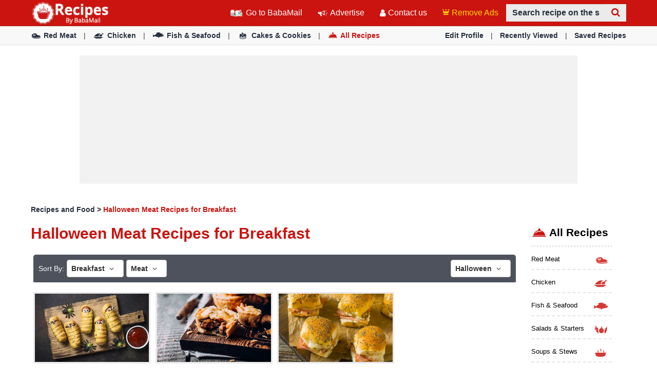

--- FILE ---
content_type: text/html; charset=utf-8
request_url: https://www.ba-bamail.com/recipes/breakfast/meat/halloween/
body_size: 19008
content:


<!DOCTYPE html>

<html xmlns="http://www.w3.org/1999/xhtml" lang="he-il" style="font-size: 10px;">
<head>

      <!-- Google tag (gtag.js) -->
<script async src="https://www.googletagmanager.com/gtag/js?id=G-M98CTHEBGV"></script>
    <script> 
        window.dataLayer = window.dataLayer || [];
        function gtag() { dataLayer.push(arguments); }

        gtag('js', new Date());
        gtag('config', 'G-M98CTHEBGV');
    </script>

    <meta charset="utf-8" />
    <title>Halloween Meat Recipes for Breakfast</title>
    <meta property="og:site_name" content="Recipes and food" />
    <meta property="og:locale" content="he_IL" />
    <meta property="fb:app_id" content="386667623333963" />
    <meta name="description" content="Includes breakfast recipes, coffee, snacks, morning foods, refreshing morning food, light breakfast, filling breakfast food, breakfast meat, breakfast pastries and more.Meat recipes, recipes containing meat, red meat meals, white meat meals, carnivore recipes.Halloween recipes, spooky snacks, trick-or-treating snacks, Halloween party foods, scary Halloween recipes, Halloween deserts, and more." />
    

    <meta name="HandheldFriendly" content="True" />
    <meta name="MobileOptimized" content="320" />
    <meta name="viewport" content="width=device-width, initial-scale=1.0, minimal-ui, maximum-scale=2.0, user-scalable=1" />
    <meta name="format-detection" content="telephone=no" />
    <meta name="theme-color" content="#3F4752" />
    <meta http-equiv="cleartype" content="on" />

    <meta name="mobile-web-app-capable" content="yes" />
    <meta name="apple-mobile-web-app-capable" content="yes" />

    <link rel="apple-touch-icon-precomposed" sizes="144x144" href="/css/img/logo/144x144.jpg" />
    <link rel="apple-touch-icon-precomposed" sizes="114x114" href="/css/img/logo/114x114.jpg" />
    <link rel="apple-touch-icon-precomposed" sizes="72x72" href="/css/img/logo/72x72.jpg" />
    <link rel="apple-touch-icon-precomposed" href="/css/img/logo/57x57.jpg" />
    <link rel="shortcut icon" sizes="196x196" href="/css/img/logo/196x196.jpg" />
    <link rel="shortcut icon" href="/css/img/logo/57x57.jpg" />
    <link rel="icon" href="/recipes/favicon.ico" />

    <link rel="preconnect" href="https://en.bcdn.biz" />
    <link rel="dns-prefetch" href="//googleads.g.doubleclick.net" />
    <link rel="dns-prefetch" href="//tpc.googlesyndication.com" />
    <link rel="dns-prefetch" href="//securepubads.g.doubleclick.net" />
    <link rel="dns-prefetch" href="//www.googletagservices.com" />

    <meta name="msapplication-TileImage" content="/css/img/logo/144x144.jpg" />
    <meta name="msapplication-TileColor" content="#3F4752" />
    <meta name="IE_RM_OFF" content="true" />

    <meta name="google-signin-scope" content="profile email" />
    <meta name="google-signin-client_id" content="756133865006-h7colus0i738pf60hj6bnc1tjt5dihg0.apps.googleusercontent.com" />

    <link href="/css/recipes.min.css?v=2.3.0.7" rel="stylesheet" />

    <!--[if lte IE 9]>
        <script src="/js/iesupport.min.js"></script>
    <![endif]-->

    <script src="/handlers/static.ashx?t=js&f=vendor.min,utils.min,babagpt.min,enq_sessions.min,recipes.min&v=2.3.0.7"></script>

    <script>
        stats.section = 9;
        stats.modal();
        
    </script>



    

    <script async src="https://securepubads.g.doubleclick.net/tag/js/gpt.js"></script>
    <script>//totalmedia_script
window.googletag = window.googletag || {}; window.googletag.cmd = window.googletag.cmd || []; window.googletag.cmd.push(function(){window.googletag.pubads().disableInitialLoad();});var domain=window.location.hostname; var params_totm  = ""; (new URLSearchParams(window.location.search)).forEach(function(value, key) {if (key.startsWith('totm')) { params_totm = params_totm +"&"+key.replace('totm','')+"="+value}}); var rand=Math.floor(10*Math.random()); var script=document.createElement("script"); script.src=`https://stag-core.tfla.xyz/pre_onetag?pub_id=20&domain=${domain}&rand=${rand}&min_ugl=0&es5=0${params_totm}`; document.head.append(script); </script>

    <script>    
        var googletag = googletag || {};
        googletag.cmd = googletag.cmd || [];
        (function () {
            var gads = document.createElement('script');
            gads.async = true;
            var node = document.getElementsByTagName('script')[0];
            node.parentNode.insertBefore(gads, node);
        })();

        babagpt._xs = function () {
            //babagpt.display('/21801698676/INBOARD-MOBILE', [320, 180], 'xs-inboard-320-180');
            babagpt.display('/21801698676/inboard-recepies', [320, 180], 'xs-inboard-320-180');
            babagpt.display('/21801698676/Interstitials-En', null, ('enums' in googletag ? googletag.enums.OutOfPageFormat.INTERSTITIAL : 5));
        };
        babagpt._sm = function () {
            babagpt.display('/21801698676/Interstitials-En', null, ('enums' in googletag ? googletag.enums.OutOfPageFormat.INTERSTITIAL : 5));
        };
        babagpt._md = function () {
            babagpt.display('/21801698676/leaderboard-recepies', [[970, 250], [750, 200], [750, 100], [970, 90], [728, 90]], 'md-atf-970-250');babagpt.display('/21801698676/Interstitials-En-desktop', null, ('enums' in googletag ? googletag.enums.OutOfPageFormat.INTERSTITIAL : 5));
        };
        babagpt._lg = function () {
            babagpt.display('/21801698676/righttower-sticky-recepies', [120, 600], 'ad-right-side-floating');
            babagpt.display('/21801698676/leaderboard-recepies', [[970, 250], [750, 200], [750, 100], [970, 90], [728, 90]], 'lg-atf-970-250');babagpt.display('/21801698676/Interstitials-En-desktop', null, ('enums' in googletag ? googletag.enums.OutOfPageFormat.INTERSTITIAL : 5));
        };
    </script>



    <script>(function(w,d,s,l,i){w[l]=w[l]||[];w[l].push({'gtm.start':
new Date().getTime(),event:'gtm.js'});var f=d.getElementsByTagName(s)[0],
j=d.createElement(s),dl=l!='dataLayer'?'&l='+l:'';j.async=true;j.src=
'https://www.googletagmanager.com/gtm.js?id='+i+dl;f.parentNode.insertBefore(j,f);
})(window,document,'script','dataLayer','GTM-PDBMCDF7');</script>

    
    <script>
        babagpt.xs = function(){
            babagpt.display('/21801698676/afterparagraph-recepies', [300, 250], 'xs-atf-300-250');
        };
        babagpt.sm = function(){
            babagpt.display('/21801698676/afterparagraph-recepies', [728, 90], 'sm-atf-728-90');
        };
        babagpt.md = function(){
            babagpt.display('/21801698676/afterparagraph-recepies', [728, 90], 'md-atf-728-90');
        }
        babagpt.lg = function(){
            babagpt.display('/21801698676/afterparagraph-recepies', [728, 90], 'lg-atf-728-90');
        }
    </script>

    <script>
    
        babagpt.init('recipes', 'false', '', '');
    </script>
    

    <meta http-equiv="Content-Language" content="en" />
    <meta http-equiv="X-UA-Compatible" content="IE=edge" />
    <meta name="distribution" content="Global" />
    
    
    <link rel="canonical" href="https://www.ba-bamail.com/recipes/breakfast/meat/halloween/" /><script>try {history && 'replaceState' in history && history.replaceState({}, document.title, 'https://www.ba-bamail.com/recipes/breakfast/meat/halloween/');}catch(e){}</script>

    <meta property="og:title" content="Halloween Meat Recipes for Breakfast" />
    <meta property="og:image" content="https://www.ba-bamail.com/css/img/recipe/cover.jpg" />
    <meta property="og:description" content="Includes breakfast recipes, coffee, snacks, morning foods, refreshing morning food, light breakfast, filling breakfast food, breakfast meat, breakfast pastries and more.Meat recipes, recipes containing meat, red meat meals, white meat meals, carnivore recipes.Halloween recipes, spooky snacks, trick-or-treating snacks, Halloween party foods, scary Halloween recipes, Halloween deserts, and more." />
    <meta property="og:url" content="https://www.ba-bamail.com/recipes/breakfast/meat/halloween/" />


    
</head>
<body class="recipes  ">
      
    <div class="ad-right-side-floating visible-lg">
        <div id="ad-right-side-floating"></div>
    </div>
    
    

    <div>
        <div class="navbar navbar-inverse navbar-fixed-top">
            <div class="container">
                <div class="navbar-header">
                    <button type="button" class="navbar-toggle toggle-menu menu-left pull-left" data-toggle="collapse" data-target="#pmenu">
                        <span class="clearfix pull-left">
                            <span class="sr-only">Toggle Navigation</span>
                            <span class="icon-bar"></span>
                            <span class="icon-bar"></span>
                            <span class="icon-bar"></span>
                        </span>
                        <span class="pull-left visible-sm visible-md navbar-title">
                            Menu
                        </span>
                    </button>
                    <div class="visible-xs">
                        <span id="search-icon" class="ico ico-search col-xs-1 tm-icon-search-mobile pull-right"></span>
                    </div>

                    <div class="visible-sm visible-md">
                        <form class="pull-right col-sm-3 tm-search search-recipe" role="search" action="/recipes/search.aspx">
                            <input type="hidden" name="catid" value="22" />
                            <div class="input-group">
                                <label class="hidden" for="txt-recipe-search-tablet">Search recipe on the site</label>
                                <input type="text" id="txt-recipe-search-tablet" class="form-control tm-search-text" placeholder="Search recipe on the site" name="q" value="" />
                                <div class="input-group-btn search-bar">
                                    <button type="submit" class="btn btn-default" aria-label="Search"><span class="hidden">Search recipe on the site</span><span class="ico ico-search recipe-color"></span></button>
                                </div>
                            </div>
                        </form>
                    </div>

                    <div class="tm-brand clearfix">
                        <a href="/recipes/" class="tm-brand-logo hidden-print" title="Recipes and Food">
                            <img src="/css/img/recipe/recipes_logo.png?v=1" alt="Recipes and Food" />
                        </a>
                        <a href="/" class="pull-right hidden-xs hidden-sm hidden-lg tm-brand-logo-site hidden-print" title="Health, Tips, DIY, Quizzes, Riddles, Guides, Jokes - BabaMail">
                            <img src="/css/img/baba_icon.png" class="ico-logo-recipe" />
                            Go to BabaMail</a>

                        
                    </div>
                </div>
                <form id="search-nav" class="navbar-form pull-right col-xs-12 hidden-xs hidden-sm hidden-md tm-search search-recipe" role="search" action="/recipes/search.aspx">
                    <input type="hidden" name="catid" value="22" />
                    <div class="input-group">
                        <label class="hidden" for="txt-recipe-search-mobile">Search recipe on the site</label>
                        <input type="text" class="form-control tm-search-text" id="txt-recipe-search-mobile" placeholder="Search recipe on the site" name="q" value="" />
                        <div class="input-group-btn search-bar">
                            <button type="submit" class="btn btn-default" aria-label="Search"><span class="hidden">Search recipe on the site</span><span class="ico ico-search recipe-color"></span></button>
                        </div>
                    </div>
                </form>
                <div class="collapse navbar-collapse pmenu pmenu-vertical pmenu-left pull-left" id="pmenu">
                    <ul class="nav navbar-nav navbar-right ">
                        <li class="visible-xs visible-sm visible-md clearfix">
                            <span class="ico ico-cancel pmenu-close pull-right" data-action="close"></span>
                        </li>
                        <li class="hidden-lg hidden-print">
                            <a href="/" title="Health, Tips, DIY, Quizzes, Riddles, Guides, Jokes - BabaMail">
                                <img src="/css/img/baba_icon.png" class="ico-logo-recipe" />
                                Go to BabaMail</a>
                        </li>
                        <li class="hidden-lg">
                            <a href="/recipes/" title="Recipes and Food"><span class="ico ico-home"></span>Home</a>
                        </li>
                      
                           <li class="hidden-lg">
                              <a id="subScribeLinkToLogin_mobile" class="hidden-lg subscribeBtnColor">
                                   <span class="ico ico-crown"></span>
                                  Remove Ads
                              </a>
                           </li>
                         
                        <li class="hidden-lg">
                            <a class="tm-navbtn-reg hidden-lg" data-toggle="modal" data-target="#modal-join" onclick="registration.position='pmenu';">
                                <span class="ico ico-mail"></span>
                                Registration
                            </a>
                        </li>
                        <li class="hidden-lg recent-view">
                            <a href="/recipes/myrecipes.aspx"><span class="ico ico-eye"></span>Recently Viewed</a>
                        </li>
                        <li class="hidden-lg recent-view">
                            <a href="/recipes/myrecipes.aspx"><span class="ico ico-star"></span>Saved Recipes</a>
                        </li>
                        <li class="hidden-lg recent-view">
                            <a href="/recipes/uploadrecipe.aspx"><span class="ico ico-service"></span>Upload Recipe</a>
                        </li>
                        <li class="hidden-lg recent-view">
                            <a href="/recipes/searchingredients.aspx"><span class="ico ico-search"></span>Search by Ingredients</a>
                        </li>
                        

<li class="dropdown hidden-lg open recipes-dropdown">
    <a href="#topics" class="topics">Topics<span class="ico ico-list"></span><span class="ico ico-down"></span></a>
    <ul class="dropdown-menu" role="menu">
    
            <li class="tm-cat">
                <a href="/recipes/red-meat/"><span class="ico ico-meat" data-type="recipe_category" data-categoryid="1" title="Red Meat Recipes"></span>
                    <span class="ico ico-next"></span>
                    Red Meat
                </a>
            </li>
        
            <li class="tm-cat">
                <a href="/recipes/chicken/"><span class="ico ico-chicken" data-type="recipe_category" data-categoryid="2" title="Chicken Recipes"></span>
                    <span class="ico ico-next"></span>
                    Chicken
                </a>
            </li>
        
            <li class="tm-cat">
                <a href="/recipes/fish-and-seafood/"><span class="ico ico-fish" data-type="recipe_category" data-categoryid="3" title="Fish and Seafood Recipes"></span>
                    <span class="ico ico-next"></span>
                    Fish & Seafood
                </a>
            </li>
        
            <li class="tm-cat">
                <a href="/recipes/soups-and-stews/"><span class="ico ico-soup" data-type="recipe_category" data-categoryid="5" title="Soup & Stews Recipes"></span>
                    <span class="ico ico-next"></span>
                    Soups & Stews
                </a>
            </li>
        
            <li class="tm-cat">
                <a href="/recipes/cakes-and-cookies/"><span class="ico ico-cake" data-type="recipe_category" data-categoryid="6" title="Cakes and Cookies Recipes"></span>
                    <span class="ico ico-next"></span>
                    Cakes & Cookies
                </a>
            </li>
        
            <li class="tm-cat">
                <a href="/recipes/desserts-and-drinks/"><span class="ico ico-dessert" data-type="recipe_category" data-categoryid="7" title="Drinks and Desserts Recipes"></span>
                    <span class="ico ico-next"></span>
                    Desserts & Drinks
                </a>
            </li>
        
            <li class="tm-cat">
                <a href="/recipes/quiches-and-pastries/"><span class="ico ico-pie-1" data-type="recipe_category" data-categoryid="8" title="Quiche pastry Recipes"></span>
                    <span class="ico ico-next"></span>
                    Quiches & Pastries
                </a>
            </li>
        
            <li class="tm-cat">
                <a href="/recipes/pastas-and-pizzas/"><span class="ico ico-pizza" data-type="recipe_category" data-categoryid="9" title="Pasta and Pizza Recipes"></span>
                    <span class="ico ico-next"></span>
                    Pastas & Pizzas
                </a>
            </li>
        
            <li class="tm-cat">
                <a href="/recipes/side-dishes/"><span class="ico ico-pasta" data-type="recipe_category" data-categoryid="10" title="Side Dish Recipes"></span>
                    <span class="ico ico-next"></span>
                    Side Dishes
                </a>
            </li>
        
            <li class="tm-cat">
                <a href="/recipes/sauces-and-spreads/"><span class="ico ico-sauce" data-type="recipe_category" data-categoryid="12" title="Sauce and Spread Recipes"></span>
                    <span class="ico ico-next"></span>
                    Sauces & Spreads
                </a>
            </li>
        
            <li class="tm-cat">
                <a href="/recipes/childrens-meals/"><span class="ico ico-kids" data-type="recipe_category" data-categoryid="13" title="Children's Meals Recipes"></span>
                    <span class="ico ico-next"></span>
                    Children's Meals
                </a>
            </li>
        
            <li class="tm-cat">
                <a href="/recipes/pickled-and-fermented/"><span class="ico ico-pickles" data-type="recipe_category" data-categoryid="14" title="Pickled & Fermented Recipes"></span>
                    <span class="ico ico-next"></span>
                    Pickled & Fermented
                </a>
            </li>
        
            <li class="tm-cat">
                <a href="/recipes/world-cuisine/"><span class="ico ico-edot" data-type="recipe_category" data-categoryid="19" title="World Cuisine Recipes"></span>
                    <span class="ico ico-next"></span>
                    World Cuisine
                </a>
            </li>
        
            <li class="tm-cat">
                <a href="/recipes/holidays/"><span class="ico ico-holidays" data-type="recipe_category" data-categoryid="20" title="Holiday Recipes"></span>
                    <span class="ico ico-next"></span>
                    Holidays
                </a>
            </li>
        
            <li class="tm-cat">
                <a href="/recipes/pork/"><span class="ico ico-service" data-type="recipe_category" data-categoryid="21" title="Pork Recipes"></span>
                    <span class="ico ico-next"></span>
                    Pork
                </a>
            </li>
        
            <li class="tm-cat">
                <a href="/recipes/vegetarian/"><span class="ico ico-vegan" data-type="recipe_section" data-sectionid="1" title="Vegetarian Recipes"></span>
                    <span class="ico ico-next"></span>
                    Vegetarian
                </a>
            </li>
            
            <li class="tm-cat">
                <a href="/recipes/vegan/"><span class="ico ico-leaf" data-type="recipe_section" data-sectionid="2" title="Vegan Recipes"></span>
                    <span class="ico ico-next"></span>
                    Vegan
                </a>
            </li>
            
            <li class="tm-cat">
                <a href="/recipes/gluten-free/"><span class="ico ico-gluten_free" data-type="recipe_section" data-sectionid="3" title="Gluten-Free Recipes"></span>
                    <span class="ico ico-next"></span>
                    Gluten-Free
                </a>
            </li>
            
            <li class="tm-cat">
                <a href="/recipes/low-calorie/"><span class="ico ico-low_cal" data-type="recipe_section" data-sectionid="4" title="Low-Calorie Recipes"></span>
                    <span class="ico ico-next"></span>
                    Low-Calorie
                </a>
            </li>
            
    </ul>
</li>
                        <li class="hidden-lg">
                            <div class="clearfix tm-divider-pmenu"></div>
                            <a href="/profile.aspx" rel="nofollow"><span class="ico ico-pencil"></span>Edit Profile</a>
                        </li>
                        <li class="hidden-lg">
                            <a class="pmenu-lnk-help" href="/help.aspx">
                                <span class="ico ico-help-circle"></span>
                                Help
                            </a>
                        </li>
                        <li class="hidden-lg">
                            <a class="pmenu-lnk-help" href="/advertise.aspx">
                                <span class="ico ico-bullhorn"></span>
                                Advertise
                            </a>
                        </li>
                        <li class="hidden-lg">
                            <a class="pmenu-lnk-help" href="/contact.aspx">
                                <span class="ico ico-user"></span>
                                Contact us
                            </a>
                        </li>
                        <li class="hidden-lg">
                            <a class="pmenu-lnk-help" href="/aboutus.aspx">
                                <span class="ico ico-users"></span>
                                About
                            </a>
                        </li>
                        <li class="hidden-lg">
                            <a class="pmenu-lnk-help" href="/terms.aspx">
                                <span class="ico ico-book"></span>
                                Terms Of Service
                            </a>
                        </li>
                        <li class="hidden-lg">
                            <a class="pmenu-lnk-help" href="/privacy.aspx">
                                <span class="ico ico-lock"></span>
                                Privacy Policy
                            </a>
                            <div class="clearfix tm-divider-pmenu"></div>
                        </li>
                        <li class="hidden-lg">
                            

<div class="text-center" style="margin-bottom: 5px;">
    <b>Follow Us</b>
</div>
<div class="text-center" style="padding-bottom: 10px;">
    <a class="pmenu-lnk-social" href="https://www.pinterest.com/Babamail/" style="margin: 0 5px;" target="_blank">
        <svg xmlns="http://www.w3.org/2000/svg" viewBox="0 0 24 24" style="width:24px;height: 24px;fill: #000;">
            <path d="M12.017 0C5.396 0 .029 5.367.029 11.987c0 5.079 3.158 9.417 7.618 11.162-.105-.949-.199-2.403.041-3.439.219-.937 1.406-5.957 1.406-5.957s-.359-.72-.359-1.781c0-1.663.967-2.911 2.168-2.911 1.024 0 1.518.769 1.518 1.688 0 1.029-.653 2.567-.992 3.992-.285 1.193.6 2.165 1.775 2.165 2.128 0 3.768-2.245 3.768-5.487 0-2.861-2.063-4.869-5.008-4.869-3.41 0-5.409 2.562-5.409 5.199 0 1.033.394 2.143.889 2.741.099.12.112.225.085.345-.09.375-.293 1.199-.334 1.363-.053.225-.172.271-.401.165-1.495-.69-2.433-2.878-2.433-4.646 0-3.776 2.748-7.252 7.92-7.252 4.158 0 7.392 2.967 7.392 6.923 0 4.135-2.607 7.462-6.233 7.462-1.214 0-2.354-.629-2.758-1.379l-.749 2.848c-.269 1.045-1.004 2.352-1.498 3.146 1.123.345 2.306.535 3.55.535 6.607 0 11.985-5.365 11.985-11.987C23.97 5.39 18.592.026 11.985.026L12.017 0z" />
        </svg>
    </a>
    <a class="pmenu-lnk-social" href="https://www.facebook.com/babamailcom" style="margin: 0 5px;" target="_blank">
        <svg xmlns="http://www.w3.org/2000/svg" viewBox="0 0 24 24" style="width:24px;height: 24px;fill: #000;">
            <path d="M24 12.073c0-6.627-5.373-12-12-12s-12 5.373-12 12c0 5.99 4.388 10.954 10.125 11.854v-8.385H7.078v-3.47h3.047V9.43c0-3.007 1.792-4.669 4.533-4.669 1.312 0 2.686.235 2.686.235v2.953H15.83c-1.491 0-1.956.925-1.956 1.874v2.25h3.328l-.532 3.47h-2.796v8.385C19.612 23.027 24 18.062 24 12.073z" />
        </svg>
    </a>
    <a class="pmenu-lnk-social" href="https://twitter.com/babamail_" style="margin: 0 5px;" target="_blank">
        <svg xmlns="http://www.w3.org/2000/svg" viewBox="0 0 24 24" style="width:24px;height: 24px;fill: #000;">
            <path d="M23.953 4.57a10 10 0 01-2.825.775 4.958 4.958 0 002.163-2.723c-.951.555-2.005.959-3.127 1.184a4.92 4.92 0 00-8.384 4.482C7.69 8.095 4.067 6.13 1.64 3.162a4.822 4.822 0 00-.666 2.475c0 1.71.87 3.213 2.188 4.096a4.904 4.904 0 01-2.228-.616v.06a4.923 4.923 0 003.946 4.827 4.996 4.996 0 01-2.212.085 4.936 4.936 0 004.604 3.417 9.867 9.867 0 01-6.102 2.105c-.39 0-.779-.023-1.17-.067a13.995 13.995 0 007.557 2.209c9.053 0 13.998-7.496 13.998-13.985 0-.21 0-.42-.015-.63A9.935 9.935 0 0024 4.59z" />
        </svg>
    </a>
    
</div>
                        </li>
                    </ul>
                </div>
                <ul class="nav navbar-nav tm-navbar-desktop-help visible-lg pull-right">

                    
                    <li>
                        <a href="/" title="Health, Tips, DIY, Quizzes, Riddles, Guides, Jokes - BabaMail">
                            <img src="/css/img/baba_icon.png" class="ico-logo-recipe hidden-print" />
                            Go to BabaMail
                        </a>
                    </li>
                    <li>
                        <a href="/advertise.aspx">
                            <span class="ico ico-bullhorn"></span>
                            Advertise
                        </a>
                    </li>
                    <li>
                        <a href="/contact.aspx">
                            <span class="ico ico-user"></span>
                            Contact us
                        </a>
                    </li>
                  
                       <li class="tm-user-nav-dropdown hidden-xs hidden-sm hidden-md">
                         <a id="subScribeLinkToLogin" class="subscribeBtnColor" style="cursor: pointer;">
                             <span class="ico ico-crown"></span>
                           Remove Ads
                         </a>
                     </li>
                    
                </ul>
            </div>
            
            <div class="hidden-sm hidden-md hidden-lg" id="sticky" style="display: none;">
                <div class="clearfix visible-xs" style="background: #fff; position: fixed; bottom: 0; left: 0; right: 0;">
                    <div id="xs-sticky-320-50" class="ad ad-320-50"></div>
                </div>
                
                
            </div>
            
        </div>
    </div>

    <div class="clearfix"></div>

    

    <div class="tm-body">
        

<div class="clearfix visible-md visible-lg hidden-print">
    <div class="tm-submenu">
        <div class="container">
        
                <a href="/recipes/red-meat/" data-type="recipe_category" data-categoryid="1" title="Red Meat Recipes"><span class="ico ico-meat"></span>Red Meat</a>
            
            <span class="divider"></span>
        
                <a href="/recipes/chicken/" data-type="recipe_category" data-categoryid="2" title="Chicken Recipes"><span class="ico ico-chicken"></span>Chicken</a>
            
            <span class="divider"></span>
        
                <a href="/recipes/fish-and-seafood/" data-type="recipe_category" data-categoryid="3" title="Fish and Seafood Recipes"><span class="ico ico-fish"></span>Fish & Seafood</a>
            
            <span class="divider"></span>
        
                <a href="/recipes/cakes-and-cookies/" data-type="recipe_category" data-categoryid="6" title="Cakes and Cookies Recipes"><span class="ico ico-cake"></span>Cakes & Cookies</a>
            
            <span class="divider"></span>
        
            <a href="/recipes/?all_categories=1" class="recipe-color-important"><span class="ico ico-service"></span>All Recipes</a>
            
            <div class="pull-right">
                <a href="/profile.aspx" rel="nofollow">Edit Profile</a> 
                <span class="divider"></span>
                <a href="/recentlyviewed.aspx">Recently Viewed</a> 
                <span class="divider"></span>
                <a href="/recipes/myrecipes.aspx">Saved Recipes</a> 
            </div>
        </div>
    </div>
</div>
<div class="clearfix visible-xs visible-sm hidden-print">
    <div class="tm-submenu">
        <div class="container text-center">
            <div class="dropdown pointer">
              <span class="submenu-topics dropdown-toggle" id="ddm_Groups_submenu" data-toggle="dropdown" aria-expanded="true">
                  <b class="recipe-color">Categories <span class="ico ico-down"></span></b>
              </span>
            
              <ul class="dropdown-menu dropdown-menu-left" role="menu" aria-labelledby="ddm_Groups_submenu">
                
                    <li role="presentation"><a role="menuitem" tabindex="-1" href="/recipes/red-meat/" title="Red Meat Recipes"><span class="text-center ico ico-meat"></span><strong>Red Meat</strong></a></li>
                  
                    <li role="presentation"><a role="menuitem" tabindex="-1" href="/recipes/chicken/" title="Chicken Recipes"><span class="text-center ico ico-chicken"></span><strong>Chicken</strong></a></li>
                  
                    <li role="presentation"><a role="menuitem" tabindex="-1" href="/recipes/fish-and-seafood/" title="Fish and Seafood Recipes"><span class="text-center ico ico-fish"></span><strong>Fish & Seafood</strong></a></li>
                  
                    <li role="presentation"><a role="menuitem" tabindex="-1" href="/recipes/cakes-and-cookies/" title="Cakes and Cookies Recipes"><span class="text-center ico ico-cake"></span><strong>Cakes & Cookies</strong></a></li>
                  
                  <li role="presentation"><a role="menuitem" tabindex="-1" href="/recipes/?all_categories=1"><span class="text-center ico ico-service recipe-color-important"></span><strong>All Recipes</strong></a></li>
              </ul>
            </div>
         
            <span class="divider"></span>
            <a href="/recipes/myrecipes.aspx">Recently Viewed</a> 
            <span class="divider"></span>
            <a href="/recipes/myrecipes.aspx">Saved Recipes</a> 
        </div>
    </div>
</div>

        
        <div class="hidden-xs hidden-sm">
            <div class="clearfix visible-md" style="background: #fff;">
                <div id="md-atf-970-250" class="ad ad-970-250" style="margin: 20px auto;"></div>
            </div>
            <div class="clearfix visible-lg-flex sticky-ad" style="background: #fff; min-height: 290px;">
                <div id="lg-atf-970-250" class="ad ad-970-250" style="margin: 20px auto;"></div>
            </div>
        </div>
        
        <div class="clear visible-xs" style="background: transparent">
            <div style="margin: 0 auto 0; padding-top: 20px; height: 235px" class="sticky-ad">
                
                <div id="xs-inboard-320-180" class="ad ad-320-180 dont-hide" style="margin: 0 auto 0;"></div>
                
            </div>
        </div>
        
        <script>(function ($) { $('#xs-inboard-320-180.dont-hide').on('empty-ad', function (e) { $('.for-inboard').last().removeClass('hidden').css('margin-top', 0).parent().clone().appendTo($('#xs-inboard-320-180').empty().css({ 'height': 'auto', 'width': '100%', 'font-size': '1em', 'align-self': 'center' })); }); })(jQuery);</script>
        
    <div class="tm-recipes clearfix tm-recipes-category static-padding-top">
        

<div class="tm-recipe-header-search hidden-sm hidden-md hidden-lg">
    <div class="tm-recipe-search clearfix">
        <form id="search-nav-recipe" class="col-xs-12" role="search" action="/recipes/search.aspx">
            <input type="hidden" name="catid" value="22" />
            <div class="input-group">
                <label for="txt-search-recipe-mobile" class="hidden">Search recipe on the site</label>
                <input type="text" id="txt-search-recipe-mobile" class="form-control tm-search-text" placeholder="Search recipe on the site" name="q" value="" />
                <div class="input-group-btn search-bar">
                    <button type="submit" class="btn btn-search" aria-label="Search"><span class="hidden">Search recipe on the site</span><span class="ico ico-search"></span></button>
                </div>
            </div>
        </form>
    </div>
</div>

        <div class="container clearfix">
            <div class="clearfix tm-recipe-breadcrumbs margin-bottom-20">
                <a href="/recipes/" class="baba-color" title="Recipes and Food">Recipes and Food</a> > 
                <a href="https://www.ba-bamail.com/recipes/breakfast/meat/halloween/" class="recipe-color">Halloween Meat Recipes for Breakfast</a>
            </div>

            <div class="clearfix row">
                <div class="col-xs-12 col-md-10 category-right">
                    <div class="clearfix">
                        <h1 class="recipe-result-title recipe-color">Halloween Meat Recipes for Breakfast</h1>
                    </div>

                    
<div class="clearfix tm-recipe-filtering recipe-color col-xs-12 group" data-type="sections">
    <div class="tm-top-bar clearfix">
        <div class="pull-left tm-recipe-filtering-title hidden-xs" style="margin-right: 5px;margin-top: 3px;">Sort By:</div>
        <div class="pull-left tm-recipe-filtering-title hidden-sm hidden-md hidden-lg" style="margin-right: 5px;margin-top: 4px;">Sort By:</div>

        
        <div class="dropdown pull-left" style="margin-right:5px;"><button class="btn btn-default dropdown-toggle" type="button" id="ddm_Categories" data-toggle="dropdown" aria-expanded="true">Breakfast <span class="ico ico-down"></span></button>
            <ul class="dropdown-menu dropdown-menu-right" role="menu" aria-labelledby="ddm_Categories">
                
                <li role="presentation"><a role="menuitem" tabindex="-1" href="/recipes/meat/halloween/">Choose Category</a></li>
                <li role="presentation" class="divider"></li>
                
                <li role="presentation"><a role="menuitem" tabindex="-1" href="/recipes/red-meat/meat/halloween/" title="Red Meat Recipes"><span class="ico ico-meat"></span> Red Meat</a></li>
                
                <li role="presentation"><a role="menuitem" tabindex="-1" href="/recipes/chicken/meat/halloween/" title="Chicken Recipes"><span class="ico ico-chicken"></span> Chicken</a></li>
                
                <li role="presentation"><a role="menuitem" tabindex="-1" href="/recipes/fish-and-seafood/meat/halloween/" title="Fish and Seafood Recipes"><span class="ico ico-fish"></span> Fish & Seafood</a></li>
                
                <li role="presentation"><a role="menuitem" tabindex="-1" href="/recipes/salads-and-starters/meat/halloween/" title="Salads and Starters Recipes"><span class="ico ico-salad"></span> Salads & Starters</a></li>
                
                <li role="presentation"><a role="menuitem" tabindex="-1" href="/recipes/soups-and-stews/meat/halloween/" title="Soup & Stews Recipes"><span class="ico ico-soup"></span> Soups & Stews</a></li>
                
                <li role="presentation"><a role="menuitem" tabindex="-1" href="/recipes/cakes-and-cookies/meat/halloween/" title="Cakes and Cookies Recipes"><span class="ico ico-cake"></span> Cakes & Cookies</a></li>
                
                <li role="presentation"><a role="menuitem" tabindex="-1" href="/recipes/desserts-and-drinks/meat/halloween/" title="Drinks and Desserts Recipes"><span class="ico ico-dessert"></span> Desserts & Drinks</a></li>
                
                <li role="presentation"><a role="menuitem" tabindex="-1" href="/recipes/quiches-and-pastries/meat/halloween/" title="Quiche pastry Recipes"><span class="ico ico-pie-1"></span> Quiches & Pastries</a></li>
                
                <li role="presentation"><a role="menuitem" tabindex="-1" href="/recipes/pastas-and-pizzas/meat/halloween/" title="Pasta and Pizza Recipes"><span class="ico ico-pizza"></span> Pastas & Pizzas</a></li>
                
                <li role="presentation"><a role="menuitem" tabindex="-1" href="/recipes/side-dishes/meat/halloween/" title="Side Dish Recipes"><span class="ico ico-pasta"></span> Side Dishes</a></li>
                
                <li role="presentation"><a role="menuitem" tabindex="-1" href="/recipes/stuffed-foods/meat/halloween/" title="Stuffed Foods Recipes"><span class="ico ico-filled_pepper"></span> Stuffed Foods</a></li>
                
                <li role="presentation"><a role="menuitem" tabindex="-1" href="/recipes/sauces-and-spreads/meat/halloween/" title="Sauce and Spread Recipes"><span class="ico ico-sauce"></span> Sauces & Spreads</a></li>
                
                <li role="presentation"><a role="menuitem" tabindex="-1" href="/recipes/childrens-meals/meat/halloween/" title="Children's Meals Recipes"><span class="ico ico-kids"></span> Children's Meals</a></li>
                
                <li role="presentation"><a role="menuitem" tabindex="-1" href="/recipes/pickled-and-fermented/meat/halloween/" title="Pickled & Fermented Recipes"><span class="ico ico-pickles"></span> Pickled & Fermented</a></li>
                
                <li role="presentation"><a role="menuitem" tabindex="-1" href="/recipes/world-cuisine/meat/halloween/" title="World Cuisine Recipes"><span class="ico ico-edot"></span> World Cuisine</a></li>
                
                <li role="presentation"><a role="menuitem" tabindex="-1" href="/recipes/pork/meat/halloween/" title="Pork Recipes"><span class="ico ico-service"></span> Pork</a></li>
                
                <li role="presentation"><a role="menuitem" tabindex="-1" href="/recipes/lunch/meat/halloween/" title="Lunch Recipes"><span class="ico ico-service"></span> Lunch</a></li>
                
                <li role="presentation"><a role="menuitem" tabindex="-1" href="/recipes/dinner/meat/halloween/" title="Dinner Recipes"><span class="ico ico-service"></span> Dinner</a></li>
                
                <li role="presentation"><a role="menuitem" tabindex="-1" href="/recipes/snacks/meat/halloween/" title="Recipes of Snacks"><span class="ico ico-service"></span> Snacks</a></li>
                
            </ul>
        </div>
        
        <div class="dropdown pull-left" style="margin-right:5px;"><button class="btn btn-default dropdown-toggle" type="button" id="ddm_Filters" data-toggle="dropdown" aria-expanded="true">Meat <span class="ico ico-down"></span></button>
            <ul class="dropdown-menu dropdown-menu-right" role="menu" aria-labelledby="ddm_Filters">
                
                <li role="presentation"><a role="menuitem" tabindex="-1" href="/recipes/breakfast/halloween/">Choose Filter</a></li>
                <li role="presentation" class="divider"></li>
                
                <li role="presentation"><a role="menuitem" tabindex="-1" href="/recipes/breakfast/vegetarian/halloween/" title="Vegetarian Recipes">Vegetarian</a></li>
                
                <li role="presentation"><a role="menuitem" tabindex="-1" href="/recipes/breakfast/vegan/halloween/" title="Vegan Recipes">Vegan</a></li>
                
                <li role="presentation"><a role="menuitem" tabindex="-1" href="/recipes/breakfast/gluten-free/halloween/" title="Gluten-Free Recipes">Gluten-Free</a></li>
                
                <li role="presentation"><a role="menuitem" tabindex="-1" href="/recipes/breakfast/low-calorie/halloween/" title="Low-Calorie Recipes">Low-Calorie</a></li>
                
                <li role="presentation"><a role="menuitem" tabindex="-1" href="/recipes/breakfast/diabetic/halloween/" title="Diabetics Recipes">Diabetic</a></li>
                
                <li role="presentation"><a role="menuitem" tabindex="-1" href="/recipes/breakfast/dairy-free/halloween/" title="Dairy Free Recipes">Dairy Free</a></li>
                
                <li role="presentation"><a role="menuitem" tabindex="-1" href="/recipes/breakfast/alcoholic/halloween/" title="Alcoholic">Alcoholic</a></li>
                
                <li role="presentation"><a role="menuitem" tabindex="-1" href="/recipes/breakfast/summer-food-recipes/halloween/" title="Summer Food Recipes">Summer Food Recipes</a></li>
                
                <li role="presentation"><a role="menuitem" tabindex="-1" href="/recipes/breakfast/winter-food-recipes/halloween/" title="Winter Food Recipes">Winter Food Recipes</a></li>
                
            </ul>
        </div>
        
        <div class="dropdown pull-right hidden-xs"><button class="btn btn-default dropdown-toggle" type="button" id="ddm_Holidays" data-toggle="dropdown" aria-expanded="true">Halloween <span class="ico ico-down"></span></button>
            <ul class="dropdown-menu dropdown-menu-right" role="menu" aria-labelledby="ddm_Holidays">
                
                <li role="presentation"><a role="menuitem" tabindex="-1" href="/recipes/breakfast/meat/">Choose Holiday</a></li>
                <li role="presentation" class="divider"></li>
                
                <li role="presentation"><a role="menuitem" tabindex="-1" href="/recipes/breakfast/meat/thanksgiving/" title="Recipes for Thanksgiving">Thanksgiving</a></li>
                
                <li role="presentation"><a role="menuitem" tabindex="-1" href="/recipes/breakfast/meat/christmas/" title="Christmas Recipes">Christmas</a></li>
                
                <li role="presentation"><a role="menuitem" tabindex="-1" href="/recipes/breakfast/meat/july-4th/" title="July 4th Recipes">July 4th</a></li>
                
                <li role="presentation"><a role="menuitem" tabindex="-1" href="/recipes/breakfast/meat/valentines-day/" title="Valentine's Day Recipes">Valentine's Day</a></li>
                
                <li role="presentation"><a role="menuitem" tabindex="-1" href="/recipes/breakfast/meat/easter/" title="Easter Recipes">Easter</a></li>
                
                <li role="presentation"><a role="menuitem" tabindex="-1" href="/recipes/breakfast/meat/st-patricks-day/" title="St. Patrick's Day Recipes">St. Patrick's Day</a></li>
                
                <li role="presentation"><a role="menuitem" tabindex="-1" href="/recipes/breakfast/meat/mothers-day/" title="Mother's Day Recipes">Mother's Day</a></li>
                
                <li role="presentation"><a role="menuitem" tabindex="-1" href="/recipes/breakfast/meat/new-years-eve/" title="New Year's Eve Recipes">New Year's Eve</a></li>
                
            </ul>
        </div>
        


        <div class="clear"></div>
    </div>
</div>

                    
                            <div class="clearfix tm-recipe-content-list tm-recipe-link-mobile tm-recipe-category-content">
                        
                            

<div class="tm-recipe-link clearfix col-xs-12 col-sm-3 "  >
	<a href="/recipes/childrens-meals/mummy-sausages/" class="tm-recipe-link-content clearfix" target="_blank" title="Mummy Sausages">
		<span class="tm-recipe-img-wrapper">
			
			<img  src="https://en.bcdn.biz/images/recipes/320x192/69cc5263-46d8-40c1-902c-dda2952a00fe.jpg" class="img-responsive" alt="content" />
			<span class="tm-recipe-info-wrapper">
				<span class="tm-recipe-link-cat hidden">Children's Meals <span style="top:0;" class="ico ico-kids"></span></span>
				<span class="tm-recipe-link-explain">
					<span class="tm-recipe-link-subject">
                        Recipe: Mummy Sausages 
                        
					</span>
					<span class="tm-recipe-link-description hidden-xs">
                        The classic pigs-in-a-blanket recipe just got a spooky makeover and turned into mummy sausages. 
					</span>
				</span>
			</span>
		</span>
		<span class="tm-recipe-subject">
			Recipe: Mummy Sausages 
		</span>
        
	</a>
</div>
                        
                            

<div class="tm-recipe-link clearfix col-xs-12 col-sm-3 "  >
	<a href="/recipes/red-meat/australian-beef-mini-pies/" class="tm-recipe-link-content clearfix" target="_blank" title="Australian Beef Mini Pies">
		<span class="tm-recipe-img-wrapper">
			
			<img  src="https://en.bcdn.biz/images/recipes/320x192/ae0db016-e4a0-4bc9-94ed-c962ee4b3b3c.jpg" class="img-responsive" alt="content" />
			<span class="tm-recipe-info-wrapper">
				<span class="tm-recipe-link-cat hidden">Red Meat <span style="top:0;" class="ico ico-meat"></span></span>
				<span class="tm-recipe-link-explain">
					<span class="tm-recipe-link-subject">
                        Australian Beef Mini Pies Recipe
                        
					</span>
					<span class="tm-recipe-link-description hidden-xs">
                        Mini meat pies are a quintessential part of Australian cuisine. Learn to make these savory mini pies at home.
					</span>
				</span>
			</span>
		</span>
		<span class="tm-recipe-subject">
			Australian Beef Mini Pies Recipe
		</span>
        
	</a>
</div>
                        
                            

<div class="tm-recipe-link clearfix col-xs-12 col-sm-3 "  >
	<a href="/recipes/pork/ham-and-cheese-sliders/" class="tm-recipe-link-content clearfix" target="_blank" title="Ham and Cheese Sliders">
		<span class="tm-recipe-img-wrapper">
			
			<img  src="https://en.bcdn.biz/images/recipes/320x192/8e6e20d5-d1d3-4731-a5fb-60f204be0daf.jpg" class="img-responsive" alt="content" />
			<span class="tm-recipe-info-wrapper">
				<span class="tm-recipe-link-cat hidden">Pork <span style="top:0;" class="ico ico-service"></span></span>
				<span class="tm-recipe-link-explain">
					<span class="tm-recipe-link-subject">
                        Ham and Cheese Sliders Recipe
                        
					</span>
					<span class="tm-recipe-link-description hidden-xs">
                        These ham and cheese sliders are the ultimate party food!
					</span>
				</span>
			</span>
		</span>
		<span class="tm-recipe-subject">
			Ham and Cheese Sliders Recipe
		</span>
        
	</a>
</div>
                        
                            </div>
                        

                    <div class="filters-no-results clearfix hidden">
                        <h3 class="tm-msg-notfound text-center">
                            No Recipes Found 
                            You can continue to <a href='/recipes/breakfast/halloween/' rel='follow' style='color:#fff;text-decoration:underline;'>Halloween Breakfast Recipes</a>
                            
                        </h3>
                        <p class="clean-filters text-center static-padding-top hidden">
                            <a href="#clean-filters" class="btn btn-primary">Clear Filters</a>
                        </p>
                    </div>
                </div>
                <div class="clearfix col-md-2 hidden-xs hidden-sm tm-recipe-sidemenu">
                    

<ul class="media-list">

<div class="clearfix tm-recipe-sidemenu-title">
    <div class="pull-left">
        <span class="ico ico-service"></span> All Recipes
    </div>
</div>

    <li class="clearfix tm-recipe-sidemenu-cats col-xs-12">
        <a href="/recipes/red-meat/" class="clearfix tm-recipe-sidemenu-cat" data-type="recipe_category" data-categoryid="1" title="Red Meat Recipes">
            <span class="ico ico-meat"></span>
            <span class="tm-recipe-sidemenu-cats-name">Red Meat</span>
        </a>
    </li>

    <li class="clearfix tm-recipe-sidemenu-cats col-xs-12">
        <a href="/recipes/chicken/" class="clearfix tm-recipe-sidemenu-cat" data-type="recipe_category" data-categoryid="2" title="Chicken Recipes">
            <span class="ico ico-chicken"></span>
            <span class="tm-recipe-sidemenu-cats-name">Chicken</span>
        </a>
    </li>

    <li class="clearfix tm-recipe-sidemenu-cats col-xs-12">
        <a href="/recipes/fish-and-seafood/" class="clearfix tm-recipe-sidemenu-cat" data-type="recipe_category" data-categoryid="3" title="Fish and Seafood Recipes">
            <span class="ico ico-fish"></span>
            <span class="tm-recipe-sidemenu-cats-name">Fish & Seafood</span>
        </a>
    </li>

    <li class="clearfix tm-recipe-sidemenu-cats col-xs-12">
        <a href="/recipes/salads-and-starters/" class="clearfix tm-recipe-sidemenu-cat" data-type="recipe_category" data-categoryid="4" title="Salads and Starters Recipes">
            <span class="ico ico-salad"></span>
            <span class="tm-recipe-sidemenu-cats-name">Salads & Starters</span>
        </a>
    </li>

    <li class="clearfix tm-recipe-sidemenu-cats col-xs-12">
        <a href="/recipes/soups-and-stews/" class="clearfix tm-recipe-sidemenu-cat" data-type="recipe_category" data-categoryid="5" title="Soup & Stews Recipes">
            <span class="ico ico-soup"></span>
            <span class="tm-recipe-sidemenu-cats-name">Soups & Stews</span>
        </a>
    </li>

    <li class="clearfix tm-recipe-sidemenu-cats col-xs-12">
        <a href="/recipes/cakes-and-cookies/" class="clearfix tm-recipe-sidemenu-cat" data-type="recipe_category" data-categoryid="6" title="Cakes and Cookies Recipes">
            <span class="ico ico-cake"></span>
            <span class="tm-recipe-sidemenu-cats-name">Cakes & Cookies</span>
        </a>
    </li>

    <li class="clearfix tm-recipe-sidemenu-cats col-xs-12">
        <a href="/recipes/desserts-and-drinks/" class="clearfix tm-recipe-sidemenu-cat" data-type="recipe_category" data-categoryid="7" title="Drinks and Desserts Recipes">
            <span class="ico ico-dessert"></span>
            <span class="tm-recipe-sidemenu-cats-name">Desserts & Drinks</span>
        </a>
    </li>

    <li class="clearfix tm-recipe-sidemenu-cats col-xs-12">
        <a href="/recipes/quiches-and-pastries/" class="clearfix tm-recipe-sidemenu-cat" data-type="recipe_category" data-categoryid="8" title="Quiche pastry Recipes">
            <span class="ico ico-pie-1"></span>
            <span class="tm-recipe-sidemenu-cats-name">Quiches & Pastries</span>
        </a>
    </li>

    <li class="clearfix tm-recipe-sidemenu-cats col-xs-12">
        <a href="/recipes/pastas-and-pizzas/" class="clearfix tm-recipe-sidemenu-cat" data-type="recipe_category" data-categoryid="9" title="Pasta and Pizza Recipes">
            <span class="ico ico-pizza"></span>
            <span class="tm-recipe-sidemenu-cats-name">Pastas & Pizzas</span>
        </a>
    </li>

    <li class="clearfix tm-recipe-sidemenu-cats col-xs-12">
        <a href="/recipes/side-dishes/" class="clearfix tm-recipe-sidemenu-cat" data-type="recipe_category" data-categoryid="10" title="Side Dish Recipes">
            <span class="ico ico-pasta"></span>
            <span class="tm-recipe-sidemenu-cats-name">Side Dishes</span>
        </a>
    </li>

    <li class="clearfix tm-recipe-sidemenu-cats col-xs-12">
        <a href="/recipes/stuffed-foods/" class="clearfix tm-recipe-sidemenu-cat" data-type="recipe_category" data-categoryid="11" title="Stuffed Foods Recipes">
            <span class="ico ico-filled_pepper"></span>
            <span class="tm-recipe-sidemenu-cats-name">Stuffed Foods</span>
        </a>
    </li>

    <li class="clearfix tm-recipe-sidemenu-cats col-xs-12">
        <a href="/recipes/sauces-and-spreads/" class="clearfix tm-recipe-sidemenu-cat" data-type="recipe_category" data-categoryid="12" title="Sauce and Spread Recipes">
            <span class="ico ico-sauce"></span>
            <span class="tm-recipe-sidemenu-cats-name">Sauces & Spreads</span>
        </a>
    </li>

    <li class="clearfix tm-recipe-sidemenu-cats col-xs-12">
        <a href="/recipes/childrens-meals/" class="clearfix tm-recipe-sidemenu-cat" data-type="recipe_category" data-categoryid="13" title="Children's Meals Recipes">
            <span class="ico ico-kids"></span>
            <span class="tm-recipe-sidemenu-cats-name">Children's Meals</span>
        </a>
    </li>

    <li class="clearfix tm-recipe-sidemenu-cats col-xs-12">
        <a href="/recipes/pickled-and-fermented/" class="clearfix tm-recipe-sidemenu-cat" data-type="recipe_category" data-categoryid="14" title="Pickled & Fermented Recipes">
            <span class="ico ico-pickles"></span>
            <span class="tm-recipe-sidemenu-cats-name">Pickled & Fermented</span>
        </a>
    </li>

    <li class="clearfix tm-recipe-sidemenu-cats col-xs-12">
        <a href="/recipes/world-cuisine/" class="clearfix tm-recipe-sidemenu-cat" data-type="recipe_category" data-categoryid="19" title="World Cuisine Recipes">
            <span class="ico ico-edot"></span>
            <span class="tm-recipe-sidemenu-cats-name">World Cuisine</span>
        </a>
    </li>

    <li class="clearfix tm-recipe-sidemenu-cats col-xs-12">
        <a href="/recipes/pork/" class="clearfix tm-recipe-sidemenu-cat" data-type="recipe_category" data-categoryid="21" title="Pork Recipes">
            <span class="ico ico-service"></span>
            <span class="tm-recipe-sidemenu-cats-name">Pork</span>
        </a>
    </li>


    <li class="clearfix tm-recipe-sidemenu-cats col-xs-12">
        <a href="/recipes/holidays/" class="clearfix tm-recipe-sidemenu-cat" data-type="recipe_category" data-categoryid="20" title="Holiday Recipes">
            <span class="ico ico-holidays"></span>
            <span class="tm-recipe-sidemenu-cats-name">Holidays</span>
        </a>
    </li>

</ul>

                    <div class="clear" style="padding-top: 20px;">
                        <h4 class="tm-recipe-seo-text hidden-xs">Includes breakfast recipes, coffee, snacks, morning foods, refreshing morning food, light breakfast, filling breakfast food, breakfast meat, breakfast pastries and more.<br/>Meat recipes, recipes containing meat, red meat meals, white meat meals, carnivore recipes.<br/>Halloween recipes, spooky snacks, trick-or-treating snacks, Halloween party foods, scary Halloween recipes, Halloween deserts, and more.<br/></h4>
                    </div>
                </div>
            </div>
        </div>
    </div>

    <script>
        (function ($, window) {
             
            $(document).on('click', '.tm-recipe-link-content', function (e) { stats.save({ t: 'categoriesrecipes', catid: 22, recipesclick: 1 }); });
            
            
            $(function () {
                
            });
        })(jQuery, window);
    </script>



        <div class="clearfix clear text-center container">
            


<div class="tm-join-box clear clearfix for-inboard ">
    <span class="visible-xs text">Get the newest recipes directly to your inbox</span>
    <span class="text-center hidden-xs tablet-size text">Get the newest recipes directly to your inbox</span>
    
    <div class="row input-email reg-wrapper">
        <form action="/signup.aspx" method="post">
            <input class="register-email col-xs-9 col-sm-offset-3 col-sm-5 " type="text" value="" placeholder="Enter Email Address" />
            <input class="regular-btn register-btn tm-reg-btn-save col-xs-3 col-sm-1" type="button" data-position="footer_signup" value="Join" />
        </form>
        <div class="clearfix clear tm-regbox-didyoumean text-center col-xs-12">Did you mean: <a href="#didyoumean" class="tm-regbox-didyoumean-email"></a></div>
        <div class="clearfix clear tm-regbox-error text-center"></div>
    </div>
    

<style>
    span.no-wrap {
        white-space: nowrap;
    }

    @media (max-width: 767px) {
        .join-buttons.small .btn {
            padding: 0;
        }

        .join-buttons.small .btn span {
            display: none;
        }

        .join-buttons.small svg {
            padding: 5px;
            border-radius: 50%;
            background: #ddf3ff;
            box-sizing: content-box;
            width: 30px;
            height: 30px;
        }
        
        .join-buttons.small .btn-continue-with-email {
            vertical-align: top;
            height: 40px;
            border-radius: 22px;
            background: #ddf3ff;
            box-sizing: border-box;
            padding: 8px;
            color: #000;
        }
    }

    @media (min-width: 768px) {
        .join-buttons .btn {
            background: #fff;
        }

        .join-buttons svg {
            position: absolute;
            left: 8px;
            top: 7px;
            width: 26px;
            height: 26px;
        }

        .join-buttons.small .btn {
            position: relative;
            border: 1px solid #000;
            border-radius: 25px;
            max-width: 280px;
            margin: 0px 4px;
            padding: 10px 10px 10px 40px;
            color: #000;/*#003550;*/
        }
        
        .join-buttons.small .btn-continue-with-email {
            padding-left: 10px;
        }
    }
</style>

<div class="clearfix clear join-buttons small text-center">
    
    <span class="continue-with">
        Continue With: 
    </span>
    
    <span class="no-wrap">
        
        <a href="#continue-with-facebook" class="btn btn-continue-with-facebook ">
            <svg xmlns="http://www.w3.org/2000/svg" width="20" height="20" viewBox="0 0 20 20" role="presentation" data-v-dcd6cc9a=""><g fill="currentColor"><path fill-rule="evenodd" clip-rule="evenodd" d="M10.327 20.4948C15.6985 20.3222 20 15.9134 20 10.5C20 4.97715 15.5228 0.5 10 0.5C4.47715 0.5 0 4.97715 0 10.5C0 15.9366 4.33833 20.3598 9.7419 20.4967C9.29935 20.4855 8.86397 20.4454 8.4375 20.3785V13.5H6V10.5H8.4375V8.29688C8.4375 5.79063 9.93043 4.40625 12.2146 4.40625C13.3087 4.40625 14.4531 4.60156 14.4531 4.60156V7.0625H13.1921C11.9499 7.0625 11.5625 7.83334 11.5625 8.62416V10.5H14.3359L13.88 13.5H11.5625V20.3785C11.1582 20.442 10.7459 20.4813 10.327 20.4948Z" fill="#1877F2" data-v-dcd6cc9a=""></path></g></svg> 
            <span>Facebook</span>
        </a>
        
        <a href="#continue-with-google" class="btn btn-continue-with-google ">
            <svg xmlns="http://www.w3.org/2000/svg" width="20" height="20" viewBox="0 0 20 20" role="presentation" data-v-dcd6cc9a=""><g fill="currentColor"><path fill-rule="evenodd" clip-rule="evenodd" d="M19.6 10.2273C19.6 9.51825 19.5364 8.83643 19.4182 8.18188H10V12.0501H15.3818C15.15 13.3001 14.4455 14.3592 13.3864 15.0682V17.5773H16.6182C18.5091 15.8364 19.6 13.2728 19.6 10.2273Z" fill="#4285F4"></path><path fill-rule="evenodd" clip-rule="evenodd" d="M9.99984 19.9999C12.6998 19.9999 14.9635 19.1044 16.618 17.5772L13.3862 15.0681C12.4907 15.6681 11.3453 16.0226 9.99984 16.0226C7.39529 16.0226 5.19075 14.2635 4.40439 11.8999H1.06348V14.4908C2.70893 17.759 6.09075 19.9999 9.99984 19.9999Z" fill="#34A853"></path><path fill-rule="evenodd" clip-rule="evenodd" d="M4.40455 11.8999C4.20455 11.2999 4.09091 10.659 4.09091 9.99994C4.09091 9.34085 4.20455 8.69994 4.40455 8.09994V5.50903H1.06364C0.386364 6.85903 0 8.38631 0 9.99994C0 11.6136 0.386364 13.1409 1.06364 14.4909L4.40455 11.8999Z" fill="#FBBC05"></path><path fill-rule="evenodd" clip-rule="evenodd" d="M9.99984 3.97727C11.468 3.97727 12.7862 4.48182 13.8226 5.47273L16.6907 2.60455C14.9589 0.990909 12.6953 0 9.99984 0C6.09075 0 2.70893 2.24091 1.06348 5.50909L4.40439 8.1C5.19075 5.73636 7.39529 3.97727 9.99984 3.97727Z" fill="#EA4335"></path></g></svg>
            <span>Google</span>
        </a>
        
    </span>
</div>
    
    <div class="clear text-center terms-and-privacy">
        By continuing, you agree to our <a href="/terms.aspx" target="_blank">T&C</a> and <a href="/privacy.aspx" target="_blank">Privacy Policy</a>
    </div>
    
</div>

        </div>

        <div class="clearfix clear container">
            

<div class="tm-categories-footer text-center clear">
    
        <a href="/recipes/red-meat/" data-type="recipe_category" data-categoryid="1" title="Red Meat Recipes">Red Meat</a> 
    
        <a href="/recipes/chicken/" data-type="recipe_category" data-categoryid="2" title="Chicken Recipes">Chicken</a> 
    
        <a href="/recipes/fish-and-seafood/" data-type="recipe_category" data-categoryid="3" title="Fish and Seafood Recipes">Fish & Seafood</a> 
    
        <a href="/recipes/salads-and-starters/" data-type="recipe_category" data-categoryid="4" title="Salads and Starters Recipes">Salads & Starters</a> 
    
        <a href="/recipes/soups-and-stews/" data-type="recipe_category" data-categoryid="5" title="Soup & Stews Recipes">Soups & Stews</a> 
    
        <a href="/recipes/cakes-and-cookies/" data-type="recipe_category" data-categoryid="6" title="Cakes and Cookies Recipes">Cakes & Cookies</a> 
    
        <a href="/recipes/desserts-and-drinks/" data-type="recipe_category" data-categoryid="7" title="Drinks and Desserts Recipes">Desserts & Drinks</a> 
    
        <a href="/recipes/quiches-and-pastries/" data-type="recipe_category" data-categoryid="8" title="Quiche pastry Recipes">Quiches & Pastries</a> 
    
        <a href="/recipes/pastas-and-pizzas/" data-type="recipe_category" data-categoryid="9" title="Pasta and Pizza Recipes">Pastas & Pizzas</a> 
    
        <a href="/recipes/side-dishes/" data-type="recipe_category" data-categoryid="10" title="Side Dish Recipes">Side Dishes</a> 
    
        <a href="/recipes/stuffed-foods/" data-type="recipe_category" data-categoryid="11" title="Stuffed Foods Recipes">Stuffed Foods</a> 
    
        <a href="/recipes/sauces-and-spreads/" data-type="recipe_category" data-categoryid="12" title="Sauce and Spread Recipes">Sauces & Spreads</a> 
    
        <a href="/recipes/childrens-meals/" data-type="recipe_category" data-categoryid="13" title="Children's Meals Recipes">Children's Meals</a> 
    
        <a href="/recipes/pickled-and-fermented/" data-type="recipe_category" data-categoryid="14" title="Pickled & Fermented Recipes">Pickled & Fermented</a> 
    
        <a href="/recipes/world-cuisine/" data-type="recipe_category" data-categoryid="19" title="World Cuisine Recipes">World Cuisine</a> 
    
        <a href="/recipes/holidays/" data-type="recipe_category" data-categoryid="20" title="Holiday Recipes">Holidays</a> 
    
        <a href="/recipes/pork/" data-type="recipe_category" data-categoryid="21" title="Pork Recipes">Pork</a> 
    
</div>      

            <div class="tm-pages-links text-center">
                <a href="/contact.aspx">Contact us</a> | 
                <a href="/help.aspx">Help</a> | 
                <a href="/aboutus.aspx">About us</a> | 
                <a href="/terms.aspx">Terms</a> | 
                <a href="/privacy.aspx">Privacy policy</a> | 
                <a target="_blank" href="/recipes/archive" title="Recipes Archive">Archive</a> | 
                <a href="/contact.aspx?subject=advertise">Advertise</a>
            </div>
        </div>
    </div>

    <script>babagpt.run(true);</script>

    
    <div class="clearfix growl-container-fixed">
        <div class="container">
            <div class="col-md-8"></div>
        </div>
    </div>

    

    
    
    
<div class="modal fade" id="modal-sub" tabindex="-1" role="dialog" aria-hidden="true">
    <div class="modal-dialog">
        <div class="modal-content">
            <div class="modal-header">
                <span id="subscriptionModalClose" class="ico ico-cancel close" data-dismiss="modal" aria-label="Close"></span>
                <div class="h4 modal-title">Ad-Free Subscription Purchase</div>
            </div>
            <div class="modal-body modal-body-sub" id="subscriptionModalBody">
                
                <div class="tm-greeting-reg-text text-center subscription-desc">
                    <div class="crown-icon"></div>
                    <b>Subscribe and REMOVE ALL ADS</b>
                    <br />
                    LOVE our articles but HATE our ads? For only $3.89 per month, enjoy a seamless, ad-free experience that lets you focus on what matters most — enjoying all of our content, uninterrupted. </br></br> 🔒 100% Secure Payment</br> 📅 Cancel Anytime, No Strings Attached </br></br> Unlock a cleaner, faster browsing experience today and </br>gain the freedom to navigate without visual clutter.
                    <br />
                    Ready for a Ad-Free experience? Upgrade now for just $3.89/month!
                    <br />
                </div>
                <div id="terms_wrapper" style="display: flex; flex-wrap: wrap; justify-content: center; align-items: center; gap: 5px;">
                  <div id="termsErrorBox" class="text-danger" style="display: none; font-weight: 600;"></div>
                    <div>
                    <input type="checkbox" id="agreeToTermsCheckbox" style="margin: 0; margin-right: 5px;">
                        I confirm that I have read and agree to the 
                    <a id="termsFrame" href="/terms.aspx" target="_blank">Terms and Conditions</a>
                    </div>
                </div>
                <!-- תיבת הודעת הצלחה -->
                <div id="subscription_iframe_wrapper" class="alert alert-success " style="display: none;">
                    <h1 class="text-center">Secure Credit Card Transaction</h1>
                    <p class="text-center">To enable your Ad-Free Subscription, please fill the fields below</p>
                    <iframe id="paymentIframe" width="560" title="YouTube video player" frameborder="0" allow="accelerometer; autoplay; clipboard-write; encrypted-media; gyroscope; picture-in-picture; web-share" referrerpolicy="strict-origin-when-cross-origin" allowfullscreen></iframe>
                </div>
                <div id="errorBox" class="text-danger" style="display: none; font-weight: 600;"></div>
                <button type="button" class="regular-btn register-btn tm-reg-btn-save col-xs-12 col-md-9 btn-primary tm-cat-0-back" id="btnCreateSubscription">I want to Subscribe</button>
                <!-- תיבת הודעת כישלון -->

            </div>
        </div>
    </div>
</div>
<div class="modal fade" id="hideAds_SuccessModal" tabindex="-1" role="dialog" aria-hidden="true" style="display: none;">
    <div class="modal-dialog">
        <div class="modal-content">
            <div class="modal-header">
                <button type="button" class="close subscriptionClose" data-dismiss="modal" aria-label="Close">
                    <span aria-hidden="true">&times;</span>
                </button>
                <h4 class="modal-title">Thank you for your subscription!</h4>
            </div>
            <div class="modal-body">
                <div class="tm-greeting-reg-text text-center subscription-desc">
                    <div class="successIcon"></div>
                    <p>Your subscription was successful, now you can enjoy an ad-free experience!! </br></br>  Note: To make sure you get no ads, please make sure to log in to your account. If you are logged in already, then refresh the page. The subscription can be cancelled at any time.</p>
                </div>
            </div>
            <div class="modal-footer">
                <button type="button" class="btn btn-primary subscriptionClose" data-dismiss="modal">Return to Home</button>
            </div>
        </div>
    </div>
</div>
<script type="text/javascript">
    $(document).ready(function () {
        window.modalSubscription.init();
    });
</script>

    
    <div class="modal fade" id="modal-premium" tabindex="-1" role="dialog" aria-hidden="true" >
        <div class="modal-dialog center-screen">
            <div class="modal-content">
                <div class="modal-header">
                    <span class="ico ico-cancel close" data-dismiss="modal" aria-label="Close"></span>
                    <div class="h4 modal-title ico-premium">This content is reserved for our members</div>
                </div>
                <div class="modal-body">
                    <div class="row clear">
                        <div class="col-xs-12 col-sm-offset-1 col-sm-10 reg-wrapper">
                            
                            <div class="clearfix">
                                <div class="h5"><b>Join Our Community for FREE and Enjoy:</b></div>
                                <ul>
                                    <li>Full and free access to ALL content.</li>
                                    <li>The 'Daily Mail' service sends the highest quality and the most fascinating content directly to your inbox.</li>
                                </ul>
                            </div>
                            
                            <div class="text-center clearfix">
                                <form action="/signup.aspx" method="post">
                                    <input class="register-email col-xs-9" type="email" value="" name="email" placeholder="Enter email address" autocomplete="email" rel="AuthenticatedEmail" />
                                    <input class="regular-btn register-btn tm-reg-btn-save btn-primary col-xs-3" data-position="premium" type="submit" value="Join" />
                                </form>
                            </div>
                            <div class="clearfix tm-regbox-didyoumean text-center col-xs-12">Did you mean: <a href="#didyoumean" class="tm-regbox-didyoumean-email"></a></div>
                            <div class="clearfix tm-regbox-error text-center"></div>
                            <div class="tm-register-link">
                                Already a member?
                                <a data-toggle="modal" data-target="#modal-authorize">Sign in here</a>
                            </div>
                            <div class="clear text-right" style="font-size: 11px; position: relative; bottom: -10px;">
                                By clicking "Join", you agree to our <a href="/terms.aspx" target="_blank">T&C</a> and <a href="/privacy.aspx" target="_blank">Privacy Policy</a>
                            </div>
                        </div>
                    </div>
                    <div class="google-login">
                        <div id="google-login-btn" class="text-center">
                            
                            <div class="g-signin2" data-onsuccess="onSignIn" data-longtitle="true" data-theme="dark" style="display: inline-block; margin: 30px auto 10px;"></div>
                            
                        </div>
                    </div>
                </div>
            </div>
        </div>
    </div>
    
    <div class="modal fade" id="modal-authorize" tabindex="-1" role="dialog" aria-hidden="true" >
        <div class="modal-dialog center-screen">
            <div class="modal-content">
                <div class="modal-header">
                    <span class="ico ico-cancel close" data-dismiss="modal" aria-label="Close"></span>
                    <div class="h4 modal-title"><span class="ico ico-mail"></span>Login</div>
                </div>
                <div class="modal-body">
                    <div class="row clear">
                        <div class="col-sm-offset-1 col-sm-10 reg-wrapper">
                            <div class="h5"><span style="line-height:1.3;">Already registered?<br/> Enter your email address and get full access.</span></div>
                            <div class="text-center clearfix">
                                <form action="/signup.aspx" method="post">
                                    <span class="col-xs-2 tm-mail-label nopadding text-left"><b>Email:</b></span>
                                    <input class="register-email col-xs-10" name="email" type="email" value="" placeholder="Enter email address" autocomplete="email" rel="AuthenticatedEmail" />
                                    <input class="regular-btn register-btn tm-reg-btn-authorize btn-primary col-xs-10 pull-right" type="submit" value="Done" />
                                </form>
                            </div>
                            <div class="clearfix tm-regbox-didyoumean text-center col-xs-12">Did you mean: <a href="#didyoumean" class="tm-regbox-didyoumean-email"></a></div>
                            <div class="clearfix tm-regbox-error text-center"></div>
                            <div class="tm-register-link">
                                Not a member?
                                <a data-toggle="modal" data-target="#modal-join" onclick="if(registration.position.indexOf('requires_signup') == -1) registration.position='authorize';">Click Here</a>
                            </div>
                        </div>
                    </div>
                    <div class="google-login"></div>
                </div>
            </div>
        </div>
    </div>
    
    <div class="modal fade" id="modal-reg-details" tabindex="-1" role="dialog" aria-hidden="true">
        <div class="modal-dialog center-screen">
            <div class="modal-content">
                <div class="modal-header">
                    <span class="ico ico-cancel close" data-dismiss="modal" aria-label="Close"></span>
                    <div class="h4 modal-title">Personal Details</div>
                </div>
                <div class="modal-body">
                    <form id="frm-modal-details" action="/signup.aspx" method="post">
                        <input type="hidden" id="hdn-modal-details-groups" name="groups" value="" />
                        <input type="hidden" id="hdn-modal-details-categories" name="categories" value="" />
                        <input type="hidden" name="update" value="" />
                        <input type="hidden" name="modal" value="modal-reg-details" />
                        <div class="tm-reg-name clearfix">
                            <span class="col-xs-3 col-sm-2 tm-mail-label nopadding"><b>Name: </b></span>
                            <input class="register-email col-xs-9 col-sm-5" name="name" type="text" value="" id="txt-reg-details-name" placeholder="Enter your name" />
                        </div>
                        <div class="tm-reg-select clearfix">
                            <span class="col-xs-2 nopadding"><b>Age:</b></span>
                            <select class="col-xs-4 col-sm-3 autofill" id="ddl-reg-details-age" name="age" data-from="17" data-to="81">
                                <option value="0" selected="selected">Choose</option>
                            </select>
                            <span class="col-xs-2 col-sm-offset-1" id="gender-lbl"><b>Gender: </b></span>
                            <select class="col-xs-4 col-sm-3" id="ddl-reg-details-gender" name="gender">
                                <option value="0" selected="selected">Choose</option>
                                <option value="1">Male</option>
                                <option value="2">Female</option>
                            </select>
                        </div>

                        <div class="tm-reg-intereseting clearfix">
                            <div class="h5"><b>Which topics do you find interesting?</b></div>
                            
<div class="checkbox clearfix tm-reg-details-groups">
    
        <label class="col-xs-6">
            <input class="details-group-chk" value="4" type="checkbox" checked/>
            Health & Lifestyle
        </label>
    
        <label class="col-xs-6">
            <input class="details-group-chk" value="9" type="checkbox" />
            Quizzes & Riddles
        </label>
    
        <label class="col-xs-6">
            <input class="details-group-chk" value="1" type="checkbox" />
            Nature & Travel
        </label>
    
        <label class="col-xs-6">
            <input class="details-group-chk" value="5" type="checkbox" />
            Tips & DIY
        </label>
    
        <label class="col-xs-6">
            <input class="details-group-chk" value="7" type="checkbox" />
            Funny
        </label>
    
        <label class="col-xs-6">
            <input class="details-group-chk" value="3" type="checkbox" />
            Art & Stage
        </label>
    
        <label class="col-xs-6">
            <input class="details-group-chk" value="2" type="checkbox" />
            Going Viral
        </label>
    
        <label class="col-xs-6">
            <input class="details-group-chk" value="8" type="checkbox" />
            Inspirational
        </label>
    
        <label class="col-xs-6">
            <input class="details-group-chk" value="6" type="checkbox" />
            Science & Tech
        </label>
    
    <label class="col-xs-6">
        <input class="details-category-chk" value="16" type="checkbox" checked />
        Recipes
    </label>
    
</div>

                        </div>

                        <div class="tm-reg-type checkbox text-center clearfix hidden-xs">
                            <label class="col-xs-12">
                                <input type="checkbox" id="chk-reg-details-select-all" />
                                Mark All
                            </label>
                        </div>

                        <div class="clearfix text-center tm-modal-details-submit">
                            <input class="regular-btn register-btn tm-reg-btn-update btn-primary center-block" type="submit" value="Done" />
                        </div>
                    </form>
                </div>
            </div>
        </div>
    </div>

    
    <div class="modal fade" id="modal-reg" tabindex="-1" role="dialog" aria-hidden="true" >
        <div class="modal-dialog center-screen">
            <div class="modal-content">
                
                <div class="tm-modal-header-img">
                    <img loading="lazy" src="/css/img/signup/headers/16.jpg" alt="registration" />
                </div>
                
                <div class="row clear">
                    <div class="modal-header">
                        <div class="tm-btn-close-circle">
                            <span class="ico ico-cancel close" data-dismiss="modal" aria-label="Close"></span>
                        </div>
                        <div class="hidden">
                            <div class="h4 modal-title"><span class="ico ico-mail"></span>Subscribe</div>
                        </div>
                    </div>
                    <div class="modal-body col-xs-12 col-sm-offset-1 col-sm-10 ">
                        <div class="h3 title">Love Getting New and Exciting Recipes?</div>
                        <div class="h5 sub-title">Get updates on new posts directly to your inbox!</div>
                        <div class="row clear">
                            <form action="/signup.aspx" method="post">
                                <div class="text-center clearfix col-sm-9 center-block tm-modal-reg-buttons reg-wrapper">
                                    <input class="register-email col-xs-9" type="email" name="email" value="" placeholder="Enter email address" autocomplete="email" rel="AuthenticatedEmail" />
                                    <input class="regular-btn register-btn tm-reg-btn-save btn-primary col-xs-3 pull-right" type="button" value="Save" />
                                    <div class="clearfix tm-regbox-didyoumean text-center col-xs-12">Did you mean: <a href="#didyoumean" class="tm-regbox-didyoumean-email"></a></div>
                                    <div class="clearfix tm-regbox-error text-center"></div>
                                    <div class="tm-register-link clear">
                                        Already a member?
                                        <a data-toggle="modal" data-target="#modal-authorize">Click Here</a>
                                    </div>
                                    <div class="clear text-right" style="font-size: 11px; position: relative; bottom: -10px;">
                                        By clicking "Save", you agree to our <a href="/terms.aspx" target="_blank">T&C</a> and <a href="/privacy.aspx" target="_blank">Privacy Policy</a>
                                    </div>
                                </div>
                            </form>
                        </div>
                    </div>
                </div>
                <div class="google-login"></div>
            </div>
        </div>
    </div>

    


<div id="modal-join" tabindex="-1" role="dialog" aria-hidden="true" class="modal fade">
        <style>
            #modal-join .btn {
                position: relative;
                display: block;
                border: 1px solid #000;
                border-radius: 25px;
                max-width: 280px;
                margin: 15px auto 0;
                padding: 10px;
                background: #ddf3ff;/*#e7f0f5;*/
                color: #000;/*#003550;*/
            }
            @media (max-width: 468px) {
                #modal-join .btn {
                    margin: 10px auto 0;
                }
            }

            #modal-join .btn:hover {
                background: #ade2fd;
                color:#000;
            }
            #modal-join svg {
                position: absolute;
                left: 8px;
                top: 7px;
                width: 26px;
                height: 26px;
            }
            #modal-join .terms-and-privacy {
                margin-top: 20px;
                font-size: 11px;
            }

            #modal-join .center-screen {
                margin: auto;
            }

            #modal-join .close {
                position: absolute;
                top: 3px;
                left: 3px;
                text-shadow: none;
                padding: 3px;
                color: #000;
                background: #fff;
            }

            #modal-join .title {
                color:#28597a;
                border-bottom: 2px solid #d9d9d9;
                padding-bottom: 10px;
            }

            #modal-join .sub-title {
                font-weight: bold;
                margin-top: 10px;
                margin-bottom: 10px;
            }

            #modal-join .authorize {
                margin: 25px 0 15px;
                font-weight: bold;
            }

            #modal-join .login-status {
                color: red;
                font-weight: bold;
            }
        </style>
        <div class="modal-dialog center-screen">
            <div class="modal-content">
                <div class="tm-modal-header-img">
                    <img loading="lazy" src="/css/img/signup/headers/16.jpg" alt="notifier"/>
                </div>
                <div class="row">
                    <div class="modal-header">
                        <span class="ico ico-cancel close" data-dismiss="modal" aria-label="Close"></span>
                    </div>
                    <div class="modal-body text-center clearfix">
                        <div class="h3 title">Love Getting New and Exciting Recipes?</div>
                        <div class="h5 sub-title">Get updates on new posts directly to your inbox!</div>
                        
                        
                        <div class="row clear reg-wrapper" style="margin: 20px 0;">
                            <div class="col-xs-12 col-sm-offset-2 col-sm-10">
                                <form action="/signup.aspx" method="post">
                                    <div class="text-center clearfix col-sm-9 center-block tm-modal-reg-buttons reg-wrapper">
                                        <input class="register-email col-xs-9" type="email" name="email" value="" placeholder="Enter email address" autocomplete="email" />
                                        <input class="regular-btn register-btn tm-reg-btn-save btn-primary col-xs-3 pull-right modal-join-btn-email" type="button" value="Join" />
                                        <div class="clearfix tm-regbox-didyoumean text-center col-xs-12">Did you mean: <a href="#didyoumean" class="tm-regbox-didyoumean-email"></a></div>
                                        <div class="clearfix tm-regbox-error text-center"></div>
                                    </div>
                                </form>
                            </div>
                        </div>
                        

<style>
    span.no-wrap {
        white-space: nowrap;
    }

    @media (max-width: 767px) {
        .join-buttons.small .btn {
            padding: 0;
        }

        .join-buttons.small .btn span {
            display: none;
        }

        .join-buttons.small svg {
            padding: 5px;
            border-radius: 50%;
            background: #ddf3ff;
            box-sizing: content-box;
            width: 30px;
            height: 30px;
        }
        
        .join-buttons.small .btn-continue-with-email {
            vertical-align: top;
            height: 40px;
            border-radius: 22px;
            background: #ddf3ff;
            box-sizing: border-box;
            padding: 8px;
            color: #000;
        }
    }

    @media (min-width: 768px) {
        .join-buttons .btn {
            background: #fff;
        }

        .join-buttons svg {
            position: absolute;
            left: 8px;
            top: 7px;
            width: 26px;
            height: 26px;
        }

        .join-buttons.small .btn {
            position: relative;
            border: 1px solid #000;
            border-radius: 25px;
            max-width: 280px;
            margin: 0px 4px;
            padding: 10px 10px 10px 40px;
            color: #000;/*#003550;*/
        }
        
        .join-buttons.small .btn-continue-with-email {
            padding-left: 10px;
        }
    }
</style>

<div class="clearfix clear join-buttons  text-center">
    
    <span class="no-wrap">
        
        <a href="#continue-with-facebook" class="btn btn-continue-with-facebook ">
            <svg xmlns="http://www.w3.org/2000/svg" width="20" height="20" viewBox="0 0 20 20" role="presentation" data-v-dcd6cc9a=""><g fill="currentColor"><path fill-rule="evenodd" clip-rule="evenodd" d="M10.327 20.4948C15.6985 20.3222 20 15.9134 20 10.5C20 4.97715 15.5228 0.5 10 0.5C4.47715 0.5 0 4.97715 0 10.5C0 15.9366 4.33833 20.3598 9.7419 20.4967C9.29935 20.4855 8.86397 20.4454 8.4375 20.3785V13.5H6V10.5H8.4375V8.29688C8.4375 5.79063 9.93043 4.40625 12.2146 4.40625C13.3087 4.40625 14.4531 4.60156 14.4531 4.60156V7.0625H13.1921C11.9499 7.0625 11.5625 7.83334 11.5625 8.62416V10.5H14.3359L13.88 13.5H11.5625V20.3785C11.1582 20.442 10.7459 20.4813 10.327 20.4948Z" fill="#1877F2" data-v-dcd6cc9a=""></path></g></svg> 
            <span>Continue With Facebook</span>
        </a>
        
        <a href="#continue-with-google" class="btn btn-continue-with-google ">
            <svg xmlns="http://www.w3.org/2000/svg" width="20" height="20" viewBox="0 0 20 20" role="presentation" data-v-dcd6cc9a=""><g fill="currentColor"><path fill-rule="evenodd" clip-rule="evenodd" d="M19.6 10.2273C19.6 9.51825 19.5364 8.83643 19.4182 8.18188H10V12.0501H15.3818C15.15 13.3001 14.4455 14.3592 13.3864 15.0682V17.5773H16.6182C18.5091 15.8364 19.6 13.2728 19.6 10.2273Z" fill="#4285F4"></path><path fill-rule="evenodd" clip-rule="evenodd" d="M9.99984 19.9999C12.6998 19.9999 14.9635 19.1044 16.618 17.5772L13.3862 15.0681C12.4907 15.6681 11.3453 16.0226 9.99984 16.0226C7.39529 16.0226 5.19075 14.2635 4.40439 11.8999H1.06348V14.4908C2.70893 17.759 6.09075 19.9999 9.99984 19.9999Z" fill="#34A853"></path><path fill-rule="evenodd" clip-rule="evenodd" d="M4.40455 11.8999C4.20455 11.2999 4.09091 10.659 4.09091 9.99994C4.09091 9.34085 4.20455 8.69994 4.40455 8.09994V5.50903H1.06364C0.386364 6.85903 0 8.38631 0 9.99994C0 11.6136 0.386364 13.1409 1.06364 14.4909L4.40455 11.8999Z" fill="#FBBC05"></path><path fill-rule="evenodd" clip-rule="evenodd" d="M9.99984 3.97727C11.468 3.97727 12.7862 4.48182 13.8226 5.47273L16.6907 2.60455C14.9589 0.990909 12.6953 0 9.99984 0C6.09075 0 2.70893 2.24091 1.06348 5.50909L4.40439 8.1C5.19075 5.73636 7.39529 3.97727 9.99984 3.97727Z" fill="#EA4335"></path></g></svg>
            <span>Continue With Google</span>
        </a>
        
    </span>
</div>

                        
                        <div class="authorize">
                            <a href="#authorize" data-toggle="modal" data-target="#modal-authorize">Already a member? Log in</a>
                        </div>
                        

                        <div class="login-status">

                        </div>

                        <div class="clear text-center" style="font-size: 11px;position:relative;bottom:-8px;margin-top:10px;">
                            By continuing, you agree to our <a href="/terms.aspx" target="_blank">T&C</a> and <a href="/privacy.aspx" target="_blank">Privacy Policy</a>
                        </div>
                    </div>
                </div>
            </div>
        </div>
        <script>
            function finishRegistration(passive, data, isFacebook) {
                if (passive)
                    $(window).trigger('passive_registration', [data.email, data.facebook, data.Status]);
                else
                    $(window).trigger('finish_registration', [data.email, isFacebook]);
            }

            function checkPassive(passive, data) {
                if (passive) {
                    data['type'] = 'save_passive';
                    data['answers'] = window['quiz_answers'];
                    data['qt'] = window['quiz_time'];
                }

                return data;
            }

            var errors_lbls = $('#modal-join .login-status, #modal-join .tm-regbox-error');
            var emailClick = false;

            $(document).on('click', '.btn-continue-with-facebook', function (e) {
                e.preventDefault();
                emailClick = false;
                var $self = $(this);

                var $error_lbl = $self.closest('#modal-join').length == 0 ? $self.closest('.tm-join-box').find('.tm-regbox-error') : errors_lbls;

                $(this).attr('disabled', true);
                $.getScript('https://connect.facebook.net/en_US/sdk.js', function () {
                    window.setTimeout(function () { $self.attr('disabled', false); }, 500);
                    window.setTimeout(function () {
                        FB.init({ appId: '386667623333963', version: 'v2.7' });
                        FB.login(function (response) {
                            if (!response.authResponse || response.status != 'connected') {
                                $error_lbl.text('Error occurred');
                                return $self.hide();
                            }

                            var token = response.authResponse.accessToken;

                            var passive = $self.hasClass('passive');
                            var formData = checkPassive(passive, { 'type': 'save', /*'email': email, 'fullname': name,*/ 'id': registration.id, 'section': stats.section, 'facebook_token': token });
                            registration.post(formData, function (data) {
                                finishRegistration(passive, data, true);
                            }, $error_lbl);

                        }, { scope: 'public_profile, email' });
                    }, 250);
                });
            });

            


            $(document).on('click', '.btn-continue-with-google', function (e) {
                var $self = $(this);
                e.preventDefault();

                $self.attr('disabled', true);
                emailClick = false;
                var $error_lbl = $self.closest('#modal-join').length == 0 ? $self.closest('.tm-join-box').find('.tm-regbox-error') : errors_lbls;

                window.onGoogleLogin = function (res) {
                    var token = res.access_token;//res.credential=onetap JWT;
                    var passive = $self.hasClass('passive');
                    var formData = checkPassive(passive, { 'type': 'save', 'id': registration.id, 'section': stats.section, 'google_token': token });
                    registration.post(formData, function (data) {
                        finishRegistration(passive, data, false);
                    }, $error_lbl);
                }

                $.getScript('https://accounts.google.com/gsi/client', function () {
                    window.setTimeout(function () { $self.attr('disabled', false); }, 500);

                    if (!google) return;

                    

                    google.accounts.oauth2.initTokenClient({
                        client_id: '756133865006-h7colus0i738pf60hj6bnc1tjt5dihg0.apps.googleusercontent.com',
                        scope: 'openid profile email',
                        callback: window.onGoogleLogin,
                        error_callback: function (e) { console.log('error',e); }
                    }).requestAccessToken()
                });
            });

            $(document).on('click', '.btn-continue-with-apple', function (e) {
                e.preventDefault();
                var $self = $(this);
                $(this).attr('disabled', true);

                emailClick = false;
                var $error_lbl = $self.closest('#modal-join').length == 0 ? $self.closest('.tm-join-box').find('.tm-regbox-error') : errors_lbls;

                $.getScript('https://appleid.cdn-apple.com/appleauth/static/jsapi/appleid/1/en_US/appleid.auth.js', function () {
                    window.setTimeout(function () { $self.attr('disabled', false); }, 500);
                    AppleID.auth.init({
                        clientId: 'com.ba-bamail.www',
                        scope: 'name email',
                        redirectURI: 'https://www.ba-bamail.com/',
                        usePopup: true //or false defaults to false
                    });

                    AppleID.auth.signIn().then(function (data) {
                        var token = data.authorization.id_token;

                        var passive = $self.hasClass('passive');
                        var formData = checkPassive(passive, { 'type': 'save', /*'email': email, 'fullname': name,*/ 'id': registration.id, 'section': stats.section, 'apple_token': token });
                        registration.post(formData, function (data) {
                            finishRegistration(passive, data, false);
                        }, $error_lbl);
                    }, function (resp) {
                        if (resp.error == 'popup_closed_by_user') return;
                        $error_lbl.text(resp.error);
                        $self.hide();
                    });
                });
            });

            $(document).on('click', '.modal-join-btn-email', function (e) { emailClick = true });

            $(window).on('finish_registration', function () { var joinModal = window.currentModal == 'modal-join'; if (joinModal) $('#modal-join').modal('hide'); });
        </script>
    </div>
    

    <script>
        (function ($) {
            $(document).ready(function () {
                
                window['google_platform'] = window['google_platform'] || true;
                
            });

            $(document).on('click', '.wrap-register-box .tm-google-signin', function (e) {
                e.preventDefault();
                $('.google-login .g-signin2 .abcRioButton').trigger('click');
            });

            window.onSignIn = function (googleUser) {
                var modal_name = !window.currentModal || window.currentModal === 'modal-login' || window.currentModal === 'modal-authorize' ? 'modal-reg' : window.currentModal;

                window.googleToken2 = googleUser.getAuthResponse().id_token;
                $('#' + modal_name).find('.register-btn').first().data('position', 'google').trigger('click');

                stats.save({ t: 'temp', paypalclick: 1, section: stats.section });
            }
        })(jQuery);
    </script>

    <script src="/handlers/static.ashx?t=js&f=all.min&v=2.3.0.7"></script>

    
    
    <script async src="https://fundingchoicesmessages.google.com/i/pub-4574809233304445?ers=1" nonce="fmY4aPlw__6adYJYJK3eDA"></script>
    <script nonce="fmY4aPlw__6adYJYJK3eDA">(function () { function signalGooglefcPresent() { if (!window.frames['googlefcPresent']) { if (document.body) { const iframe = document.createElement('iframe'); iframe.style = 'width: 0; height: 0; border: none; z-index: -1000; left: -1000px; top: -1000px;'; iframe.style.display = 'none'; iframe.name = 'googlefcPresent'; document.body.appendChild(iframe); } else { setTimeout(signalGooglefcPresent, 0); } } } signalGooglefcPresent(); })();</script>
    
    

    <script>
        (function ($) {
             
            try {
                if (window.PasswordCredential && 'credentials' in navigator)
                    navigator.credentials.get({ password: true }).then(function (creds) {
                        if (!creds || creds.id.indexOf('@') === -1) return;
                        registration.login(creds.id, creds.password);
                    });
            } catch (e) { }
            

            $(window).on('show.bs.modal', function (e) {
                $(e.target).find('img[data-src]').each(function () { var src = $(this).data('src'); if (this.src != src) this.src = src; });
                $(e.target).find('select.autofill').each(function () { FillSelect($(this)); }).removeClass('autofill');

                var move_elm = $(e.target).data('move-element');
                if (move_elm)
                    $(move_elm.src).appendTo($(e.target).find(move_elm.dest));

                var data = $(e.target).data('script');
                if (data) loadscript_args(data);

                window.currentModal = e.target.id;
                window.history.pushState(null, "", window.location.href);
            }).on('hide.bs.modal', function (e) {
                window.currentModal = null;
                if (!onpopstate_done && registration.position.indexOf('require') === -1)
                    history.back();
                onpopstate_done = false;
            });

            var onpopstate_done = false;
            window.onpopstate = function (e) {
                if (modal.isOpen()) {
                    onpopstate_done = true;
                    modal.close();
                }
            };

            registration.init({ signed: false, source: '' });

            enquire.register(desktop_lg_selector, session_lg, true);
            enquire.register(tablet_md_selector, session_md, true);
            enquire.register(tablet_selector, session_sm, true);
            enquire.register(mobile_selector, session_xs, true);

            $('.toggle-menu').click(function (e) { stats.save({ t: 'pmenu', pushmenu: 1, section: stats.section }); });
            $('.pmenu .nav a').click(function (e) {
                var $self = $(this);
                if ($self.hasClass('topics')) return;
                stats.save({ t: 'pmenu', pushmenuitemclick: 1, section: stats.section });
                if ($self.hasClass('pmenu-lnk-help'))
                    stats.save({ t: 'pmenu', pushmenuhelpclick: 1, section: stats.section });
            });

            //document.oncopy = function(){try {var sel = window.getSelection();var pagelink = '<br /><br /><a href="http://' + document.location.href + '">' + document.location.href + '</a>';var div = $( '<div>', {style: {position: 'absolute', left: '-99999px'}, html: sel + pagelink} );$('body').append(div);sel.selectAllChildren(div[0]);window.setTimeout(function(){ div.remove();}, 250);} catch(e){}};
        })(jQuery);
    </script>


    <script>
        (function ($) {
            $('a[data-type="recipe_category"]').click(function () {
                stats.save({ t: 'dailyrecipes', categoriesclick: 1 });
                gtag('send', 'event', 'recipe_category', $(this).data('categoryid'));
            });

            $('.tm-categories-footer a').click(function () { stats.save({ t: 'dailyrecipes', categoriesclick: 1 }); });
        })(jQuery);
    </script>



    
    <div id="gpt-passback"></div>
    
    <script type="application/ld+json">
    [
        {
            "@context": "http://schema.org",
            "@type" : "BreadcrumbList",
            "itemListElement":
            [
                {
                    "@type": "ListItem",
                    "position": 1,
                    "item": {
                        "@id": "https://www.ba-bamail.com/recipes/",
                        "name": "Recipes and Food"
                    }
                }
                ,{
                    "@type": "ListItem",
                    "position": 2,
                    "item": {
                        "@id": "https://www.ba-bamail.com/recipes/breakfast/meat/halloween/",
                        "name": "Halloween Meat Recipes for Breakfast"
                    }
                }
            ]
        }
        
        ,{
            "@context":"http://schema.org",
            "@type":"ItemList",
            "itemListElement":[
            
            {
              "@type":"ListItem",
              "position": 1,
              "url":"https://www.ba-bamail.com/recipes/childrens-meals/mummy-sausages/"
            } 
            ,
            
            {
              "@type":"ListItem",
              "position": 2,
              "url":"https://www.ba-bamail.com/recipes/red-meat/australian-beef-mini-pies/"
            } 
            ,
            
            {
              "@type":"ListItem",
              "position": 3,
              "url":"https://www.ba-bamail.com/recipes/pork/ham-and-cheese-sliders/"
            } 
            
            
            ]
        }
        
    ]
    </script>


    <script>
        (function ($, window) {
            $(document).ready(function () {
                $("img").on("error", function () {
                    $(this).attr("src").indexOf('data:') < 0 && typeof (ga) !== 'undefined' && gtag('send', 'event', 'ImageError', $(this).attr("src"), window.location.pathname + window.location.search);
                });
            });
        })(jQuery, window);
    </script>
<script defer src="https://static.cloudflareinsights.com/beacon.min.js/vcd15cbe7772f49c399c6a5babf22c1241717689176015" integrity="sha512-ZpsOmlRQV6y907TI0dKBHq9Md29nnaEIPlkf84rnaERnq6zvWvPUqr2ft8M1aS28oN72PdrCzSjY4U6VaAw1EQ==" data-cf-beacon='{"version":"2024.11.0","token":"f22e20ad9bc947198846bc5d914f4402","r":1,"server_timing":{"name":{"cfCacheStatus":true,"cfEdge":true,"cfExtPri":true,"cfL4":true,"cfOrigin":true,"cfSpeedBrain":true},"location_startswith":null}}' crossorigin="anonymous"></script>
</body>
</html>


--- FILE ---
content_type: text/html; charset=utf-8
request_url: https://www.google.com/recaptcha/api2/aframe
body_size: 250
content:
<!DOCTYPE HTML><html><head><meta http-equiv="content-type" content="text/html; charset=UTF-8"></head><body><script nonce="DGh5XwOHNLcIcPCDTA4TrQ">/** Anti-fraud and anti-abuse applications only. See google.com/recaptcha */ try{var clients={'sodar':'https://pagead2.googlesyndication.com/pagead/sodar?'};window.addEventListener("message",function(a){try{if(a.source===window.parent){var b=JSON.parse(a.data);var c=clients[b['id']];if(c){var d=document.createElement('img');d.src=c+b['params']+'&rc='+(localStorage.getItem("rc::a")?sessionStorage.getItem("rc::b"):"");window.document.body.appendChild(d);sessionStorage.setItem("rc::e",parseInt(sessionStorage.getItem("rc::e")||0)+1);localStorage.setItem("rc::h",'1769446760646');}}}catch(b){}});window.parent.postMessage("_grecaptcha_ready", "*");}catch(b){}</script></body></html>

--- FILE ---
content_type: text/plain
request_url: https://rtb.openx.net/openrtbb/prebidjs
body_size: -83
content:
{"id":"355f2e92-d0ec-41fe-9022-7bedea2a8e53","nbr":1}

--- FILE ---
content_type: application/javascript; charset=utf-8
request_url: https://fundingchoicesmessages.google.com/f/AGSKWxUSyWOPkGi1-lVdrpQh7oWEOFiC8jsXCmJrRSuvWpCvTAyHV4M5_oAKyTNdDW6NwSHt5PKGAyqEp26_XizjTjdqRvtKkKyTTOsXkRe5JQ_xj302vaEHhpvWeigakEcv1DL5ZBqmwLf-vnNGXrMeQ8UE7DuBOnzcbZsjOv-9D_OEl2Ca-dEYEliL-5bz/_/adweb33.&adstype=/ads/160./generic.ads./iframeadcontent.
body_size: -1293
content:
window['d8399cfc-b0fc-4706-b0cb-a1ffe813aea1'] = true;

--- FILE ---
content_type: text/plain
request_url: https://rtb.openx.net/openrtbb/prebidjs
body_size: -224
content:
{"id":"96860e5e-79b1-4f6a-b206-cdc75b6fd036","nbr":0}